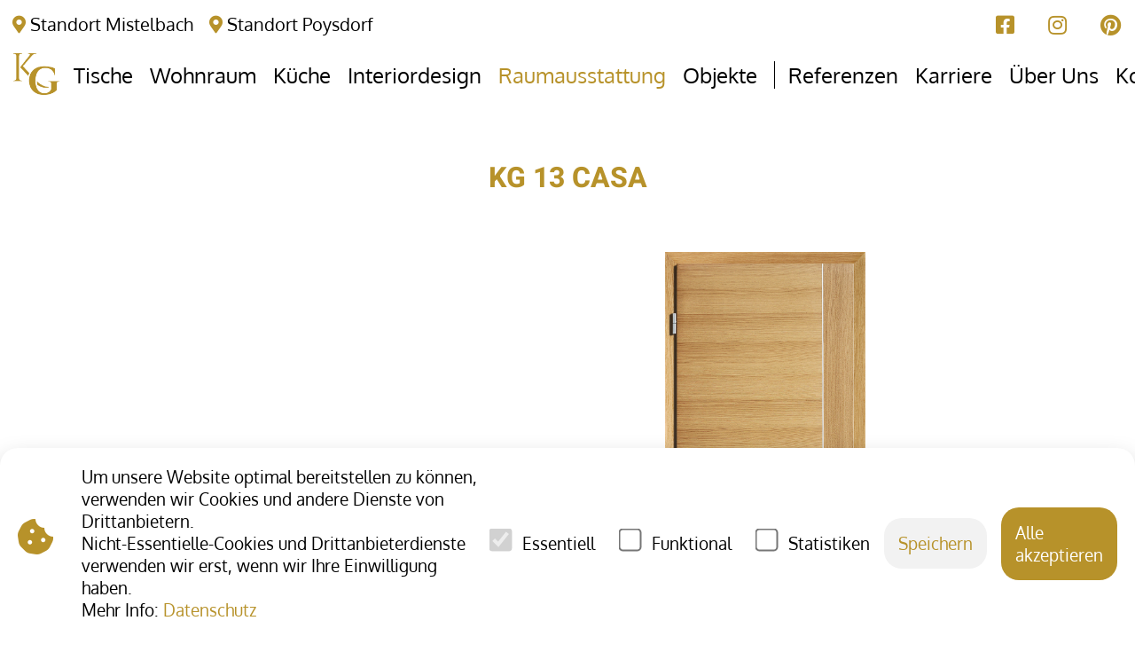

--- FILE ---
content_type: text/html; charset=utf-8
request_url: https://keitel-gloss.at/interior/raumausstattung/innentueren/produkte/kg-13-casa-78/
body_size: 5855
content:


<!DOCTYPE html>
<html lang="de">
<head>
    <meta charset="UTF-8">
    <meta name="viewport" content="width=device-width, initial-scale=1.0, maximum-scale=1.0">
    <title>Keitel-Gloss | KG 13 Casa</title>
    <script src="/static/js/diashow.66eba07597a6.js"></script>
    <script src="/static/cookies/js/cookie_banner.165d223da9fb.js"></script>
    <script src="/static/js/jquery-3.4.1.min.220afd743d9e.js"></script>
    <script>
        googleAnalyticsIsActive = false
    </script>
    
    
    <script src="/static/js/frame.da77c46be03c.js"></script>
    <script src="/static/tabbed_segment/js/tabbed_segment.90241e02521f.js"></script>


    <script src="/static/js/product.bb5cdbaedb24.js"></script>
    <script>
        currentImage = '/media/products/KG_13_Casa_15L.jpg';
        
    </script>

    <link href="/static/css/all.f0ddf744f744.css" rel="stylesheet">
    <link href="/static/css/base.88e3a6df74ad.css" rel="stylesheet">
    <link href="/static/css/diashow.00f0168ab515.css" rel="stylesheet">
    <link href="/static/cookies/css/cookie_banner.583f48cad639.css" rel="stylesheet">
    <link href="/static/fonts/fonts.440066d7b9c0.css" rel="stylesheet">
    
    
    <link href="/static/css/frame.984957a84b34.css" rel="stylesheet">
    <link href="/static/tabbed_segment/css/tabbed_segment.2553410ef8d6.css" rel="stylesheet">
    <link href="/static/card_segment/css/card_segment.1ad78159179a.css" rel="stylesheet">
    

    <link href="/static/css/product.6caaf1867201.css" rel="stylesheet">
    <link href="/static/css/variants.cf871acd169a.css" rel="stylesheet">
    <link href="/static/css/gallery.fedb23b2f155.css" rel="stylesheet">
    <link href="/static/css/diashow.00f0168ab515.css" rel="stylesheet">
    <link href="/static/sites/css/product_alt.6d8f6bb5fff9.css" rel="stylesheet">

</head>
<body 
    onload="frameInit()"
>

    <header>
        <div class="desktop_header">
            <div class="pre_header">
                <div class="locations">
                    
                        <a href="/interior/kontakt/#mistelbach" class="location">
                            <i class="fas fa-map-marker-alt"></i>
                            <div class="location_text">Standort Mistelbach</div>
                        </a>
                    
                        <a href="/interior/kontakt/#poysdorf" class="location">
                            <i class="fas fa-map-marker-alt"></i>
                            <div class="location_text">Standort Poysdorf</div>
                        </a>
                    
                </div>
                <div class="filler"></div>
                <div class="social_links">
                    
                        <a href="https://de-de.facebook.com/pages/category/Shopping---Retail/Keitel-Gloss-158822180978511/" class="social_link">
                            <i class="fab fa-facebook-square"></i>
                        </a>
                    
                        <a href="https://www.instagram.com/keitelgloss/" class="social_link">
                            <i class="fab fa-instagram"></i>
                        </a>
                    
                        <a href="https://www.pinterest.at/KeitelGloss/" class="social_link">
                            <i class="fab fa-pinterest"></i>
                        </a>
                    
                </div>
            </div>
            <nav class="navigation">
                <div class="navigation_container">
                    <a href="/" class="logo_wrapper">
                        <img alt="Keitel-Gloss Logo" src="/static/logo/kg.063ef618e698.png" class="logo">
                    </a>
                    <div class="filler"></div>
                    <div class="navigation_items">
                        
                            <div class="navigation_item_wrapper">
                                
                                <a class="navigation_item "
                                   href="/interior/tische/">
                                    <span>Tische</span>
                                    
                                        <span class="dropdown_arrow"></span>
                                    
                                </a>
                                
                                    <div class="dropdown" id="dropdown_12">
                                        <div class="dropdown_info_wrapper">
                                            <h1 class="dropdown_heading">Tische</h1>
                                            <p class="dropdown_description">Eine unikate Anfertigung oder ein gewachsenes Stück Natur</p>
                                            <a class="dropdown_link box_link" href="/interior/tische/">Zur
                                                Übersicht</a>
                                        </div>
                                        <div class="space"></div>
                                        
                                            
                                            <a href="/interior/tische/stamm-tische/"
                                               class="sub_category_item_wrapper">
                                                <div class="sub_category_item"
                                                     style="background-image: radial-gradient(transparent, rgba(0, 0, 0, .5)), url('/media/categorys/Stamm_-_Tisch_Men%C3%BCfoto_Kopie.jpg')">
                                                    <span class="sub_category_item_text">Stamm-Tische</span>
                                                </div>
                                            </a>
                                        
                                            
                                            <a href="/interior/tische/individual-tische/"
                                               class="sub_category_item_wrapper">
                                                <div class="sub_category_item"
                                                     style="background-image: radial-gradient(transparent, rgba(0, 0, 0, .5)), url('/media/categorys/Individual_Tische.jpg')">
                                                    <span class="sub_category_item_text">Individual Tische</span>
                                                </div>
                                            </a>
                                        
                                    </div>
                                
                            </div>
                        
                            <div class="navigation_item_wrapper">
                                
                                <a class="navigation_item "
                                   href="/interior/wohnraum/">
                                    <span>Wohnraum</span>
                                    
                                        <span class="dropdown_arrow"></span>
                                    
                                </a>
                                
                                    <div class="dropdown" id="dropdown_11">
                                        <div class="dropdown_info_wrapper">
                                            <h1 class="dropdown_heading">Wohnraum</h1>
                                            <p class="dropdown_description">Individuell nach Maß designt</p>
                                            <a class="dropdown_link box_link" href="/interior/wohnraum/">Zur
                                                Übersicht</a>
                                        </div>
                                        <div class="space"></div>
                                        
                                            
                                            <a href="/interior/wohnraum/vorzimmer-und-garderoben/"
                                               class="sub_category_item_wrapper">
                                                <div class="sub_category_item"
                                                     style="background-image: radial-gradient(transparent, rgba(0, 0, 0, .5)), url('/media/categorys/Garderobe_Foto_1.jpg')">
                                                    <span class="sub_category_item_text">Vorzimmer &amp; Garderoben</span>
                                                </div>
                                            </a>
                                        
                                            
                                            <a href="/interior/wohnraum/schlafzimmer/"
                                               class="sub_category_item_wrapper">
                                                <div class="sub_category_item"
                                                     style="background-image: radial-gradient(transparent, rgba(0, 0, 0, .5)), url('/media/categorys/Schlafzimmer_erstes_Foto.jpg')">
                                                    <span class="sub_category_item_text">Schlafzimmer</span>
                                                </div>
                                            </a>
                                        
                                            
                                            <a href="/interior/wohnraum/wohnzimmer/"
                                               class="sub_category_item_wrapper">
                                                <div class="sub_category_item"
                                                     style="background-image: radial-gradient(transparent, rgba(0, 0, 0, .5)), url('/media/categorys/Wohnzimmer_erstes_Foto.jpg')">
                                                    <span class="sub_category_item_text">Wohnzimmer</span>
                                                </div>
                                            </a>
                                        
                                            
                                            <a href="/interior/wohnraum/esszimmer/"
                                               class="sub_category_item_wrapper">
                                                <div class="sub_category_item"
                                                     style="background-image: radial-gradient(transparent, rgba(0, 0, 0, .5)), url('/media/categorys/Esszimmer_Men%C3%BCfoto.jpg')">
                                                    <span class="sub_category_item_text">Esszimmer</span>
                                                </div>
                                            </a>
                                        
                                    </div>
                                
                            </div>
                        
                            <div class="navigation_item_wrapper">
                                
                                <a class="navigation_item "
                                   href="/interior/kueche/">
                                    <span>Küche</span>
                                    
                                        <span class="dropdown_arrow"></span>
                                    
                                </a>
                                
                                    <div class="dropdown" id="dropdown_8">
                                        <div class="dropdown_info_wrapper">
                                            <h1 class="dropdown_heading">Küche</h1>
                                            <p class="dropdown_description">Wo sich Genuss und Geschmack treffen</p>
                                            <a class="dropdown_link box_link" href="/interior/kueche/">Zur
                                                Übersicht</a>
                                        </div>
                                        <div class="space"></div>
                                        
                                            
                                            <a href="/interior/kueche/kueche/"
                                               class="sub_category_item_wrapper">
                                                <div class="sub_category_item"
                                                     style="background-image: radial-gradient(transparent, rgba(0, 0, 0, .5)), url('/media/categorys/KG_K%C3%BCche_1.jpeg')">
                                                    <span class="sub_category_item_text">Küche</span>
                                                </div>
                                            </a>
                                        
                                            
                                            <a href="/interior/kueche/3d-planung/"
                                               class="sub_category_item_wrapper">
                                                <div class="sub_category_item"
                                                     style="background-image: radial-gradient(transparent, rgba(0, 0, 0, .5)), url('/media/categorys/3d_planung.jpeg')">
                                                    <span class="sub_category_item_text">3D Planung</span>
                                                </div>
                                            </a>
                                        
                                            
                                            <a href="/interior/kueche/kuechentechnik/"
                                               class="sub_category_item_wrapper">
                                                <div class="sub_category_item"
                                                     style="background-image: radial-gradient(transparent, rgba(0, 0, 0, .5)), url('/media/categorys/K%C3%BCchentechnik_Hauptbild.jpg')">
                                                    <span class="sub_category_item_text">Küchentechnik</span>
                                                </div>
                                            </a>
                                        
                                    </div>
                                
                            </div>
                        
                            <div class="navigation_item_wrapper">
                                
                                <a class="navigation_item "
                                   href="/interior/interiordesign/">
                                    <span>Interiordesign</span>
                                    
                                        <span class="dropdown_arrow"></span>
                                    
                                </a>
                                
                                    <div class="dropdown" id="dropdown_6">
                                        <div class="dropdown_info_wrapper">
                                            <h1 class="dropdown_heading">Interiordesign</h1>
                                            <p class="dropdown_description">Wenn die Natur mit dem Raum verschmilzt.</p>
                                            <a class="dropdown_link box_link" href="/interior/interiordesign/">Zur
                                                Übersicht</a>
                                        </div>
                                        <div class="space"></div>
                                        
                                            
                                            <a href="/interior/interiordesign/wandverkleidungen/"
                                               class="sub_category_item_wrapper">
                                                <div class="sub_category_item"
                                                     style="background-image: radial-gradient(transparent, rgba(0, 0, 0, .5)), url('/media/categorys/wandverkleidungen_Rc9Ybzi.jpg')">
                                                    <span class="sub_category_item_text">Wandverkleidungen</span>
                                                </div>
                                            </a>
                                        
                                            
                                            <a href="/interior/interiordesign/moos/"
                                               class="sub_category_item_wrapper">
                                                <div class="sub_category_item"
                                                     style="background-image: radial-gradient(transparent, rgba(0, 0, 0, .5)), url('/media/categorys/KG_Moos.jpg')">
                                                    <span class="sub_category_item_text">Moos</span>
                                                </div>
                                            </a>
                                        
                                            
                                            <a href="/interior/interiordesign/baumrinde/"
                                               class="sub_category_item_wrapper">
                                                <div class="sub_category_item"
                                                     style="background-image: radial-gradient(transparent, rgba(0, 0, 0, .5)), url('/media/categorys/Baumrinde.jpg')">
                                                    <span class="sub_category_item_text">Baumrinde</span>
                                                </div>
                                            </a>
                                        
                                            
                                            <a href="/interior/interiordesign/leder/"
                                               class="sub_category_item_wrapper">
                                                <div class="sub_category_item"
                                                     style="background-image: radial-gradient(transparent, rgba(0, 0, 0, .5)), url('/media/categorys/KG_M%C3%B6belverkleidung.jpg')">
                                                    <span class="sub_category_item_text">Leder</span>
                                                </div>
                                            </a>
                                        
                                    </div>
                                
                            </div>
                        
                            <div class="navigation_item_wrapper">
                                
                                <a class="navigation_item active"
                                   href="/interior/raumausstattung/">
                                    <span>Raumausstattung</span>
                                    
                                        <span class="dropdown_arrow"></span>
                                    
                                </a>
                                
                                    <div class="dropdown" id="dropdown_5">
                                        <div class="dropdown_info_wrapper">
                                            <h1 class="dropdown_heading">Raumausstattung</h1>
                                            <p class="dropdown_description">Der Boden verleiht jedem Wohnraum sein einzigartiges Ambiente.</p>
                                            <a class="dropdown_link box_link" href="/interior/raumausstattung/">Zur
                                                Übersicht</a>
                                        </div>
                                        <div class="space"></div>
                                        
                                            
                                            <a href="/interior/raumausstattung/boden/"
                                               class="sub_category_item_wrapper">
                                                <div class="sub_category_item"
                                                     style="background-image: radial-gradient(transparent, rgba(0, 0, 0, .5)), url('/media/categorys/boden.jpg')">
                                                    <span class="sub_category_item_text">Boden</span>
                                                </div>
                                            </a>
                                        
                                            
                                            <a href="/interior/raumausstattung/stiegen/"
                                               class="sub_category_item_wrapper">
                                                <div class="sub_category_item"
                                                     style="background-image: radial-gradient(transparent, rgba(0, 0, 0, .5)), url('/media/categorys/AM_Stiege_und_Boden.jpg')">
                                                    <span class="sub_category_item_text">Stiege</span>
                                                </div>
                                            </a>
                                        
                                            
                                            <a href="/interior/raumausstattung/innentueren/"
                                               class="sub_category_item_wrapper">
                                                <div class="sub_category_item"
                                                     style="background-image: radial-gradient(transparent, rgba(0, 0, 0, .5)), url('/media/categorys/Innent%C3%BCren_KG.jpg')">
                                                    <span class="sub_category_item_text">Innentüren</span>
                                                </div>
                                            </a>
                                        
                                    </div>
                                
                            </div>
                        
                            <div class="navigation_item_wrapper">
                                
                                <a class="navigation_item "
                                   href="/interior/objekte/">
                                    <span>Objekte</span>
                                    
                                        <span class="dropdown_arrow"></span>
                                    
                                </a>
                                
                                    <div class="dropdown" id="dropdown_9">
                                        <div class="dropdown_info_wrapper">
                                            <h1 class="dropdown_heading">Objekte</h1>
                                            <p class="dropdown_description">Maßangefertigt für Ihre Räume</p>
                                            <a class="dropdown_link box_link" href="/interior/objekte/">Zur
                                                Übersicht</a>
                                        </div>
                                        <div class="space"></div>
                                        
                                            
                                            <a href="/interior/objekte/schuleinrichtung/"
                                               class="sub_category_item_wrapper">
                                                <div class="sub_category_item"
                                                     style="background-image: radial-gradient(transparent, rgba(0, 0, 0, .5)), url('/media/categorys/Schule.jpeg')">
                                                    <span class="sub_category_item_text">Schul​einrichtung</span>
                                                </div>
                                            </a>
                                        
                                            
                                            <a href="/interior/objekte/hotelerie-und-gastronomie/"
                                               class="sub_category_item_wrapper">
                                                <div class="sub_category_item"
                                                     style="background-image: radial-gradient(transparent, rgba(0, 0, 0, .5)), url('/media/categorys/KG_Hotelerie__Gastronomie_Titelbild.jpg')">
                                                    <span class="sub_category_item_text">Hotelerie &amp; Gastronomie</span>
                                                </div>
                                            </a>
                                        
                                            
                                            <a href="/interior/objekte/buero-und-verkaufsraeume/"
                                               class="sub_category_item_wrapper">
                                                <div class="sub_category_item"
                                                     style="background-image: radial-gradient(transparent, rgba(0, 0, 0, .5)), url('/media/categorys/KG_B%C3%BCro_und_Verkaufsr%C3%A4ume_Titelbild.jpg')">
                                                    <span class="sub_category_item_text">Büro &amp; Verkaufsräume</span>
                                                </div>
                                            </a>
                                        
                                    </div>
                                
                            </div>
                        
                        <span class="seperator"></span>
                        <div class="navigation_item_wrapper">
                            
                            <a href="/interior/referenzen/"
                               class="navigation_item ">Referenzen</a>
                        </div>
                        <div class="navigation_item_wrapper">
                            
                            <a href="/interior/karriere/"
                               class="navigation_item ">Karriere</a>
                        </div>
                        <div class="navigation_item_wrapper">
                            
                            <a href="/interior/ueber-uns/"
                               class="navigation_item ">Über Uns</a>
                        </div>
                        <div class="navigation_item_wrapper">
                            
                            <a href="/interior/kontakt/"
                               class="navigation_item ">Kontakt</a>
                        </div>
                    </div>
                </div>
            </nav>
        </div>
        <div class="mobile_header">
            <div class="mobile_header_fixed">
                <div class="mobile_header_menu_icon" onclick="openMenu()">
                    <div class="line1"></div>
                    <div class="line2"></div>
                    <div class="line3"></div>
                </div>
                <div class="mobile_header_logo_wrapper">
                    <img src="/static/logo/kg.063ef618e698.png" class="mobile_header_logo">
                </div>
            </div>
            <div class="mobile_header_menu">
                <div class="mobile_header_navigation">
                    
                    
                    <div class="mobile_header_navigation_item_wrapper">
    <a href="/interior/" class="mobile_header_navigation_item">
        <div class="mobile_header_navigation_item_name">
            
                <i class="fas fa-couch mobile_header_icon top_icon"></i>
            
            <span>Interior</span>
        </div>
    </a>
</div>
                    
                    <div class="mobile_header_navigation_item_wrapper">
    <a href="/bauelemente/" class="mobile_header_navigation_item">
        <div class="mobile_header_navigation_item_name">
            
                <i class="fas fa-door-open mobile_header_icon top_icon"></i>
            
            <span>Bauelemente</span>
        </div>
    </a>
</div>
                    
                        <div class="mobile_header_navigation_item_wrapper">
                            <div class="mobile_header_navigation_item">
                                <a href="/interior/tische/"
                                   class="mobile_header_navigation_item_name"
                                   onclick="">Tische</a>
                                
                                    <div class="mobile_header_dropdown_icon" onclick="toggleDropdown(this)">+</div>
                                
                            </div>
                            
                                <div class="mobile_header_dropdown">
                                    
                                        <a href="/interior/tische/stamm-tische/"
                                           class="mobile_header_dropdown_item"><i
                                                class="fas fa-chevron-right mobile_header_category_icon"></i><span>Stamm-Tische</span></a>
                                    
                                        <a href="/interior/tische/individual-tische/"
                                           class="mobile_header_dropdown_item"><i
                                                class="fas fa-chevron-right mobile_header_category_icon"></i><span>Individual Tische</span></a>
                                    
                                </div>
                            
                        </div>
                    
                        <div class="mobile_header_navigation_item_wrapper">
                            <div class="mobile_header_navigation_item">
                                <a href="/interior/wohnraum/"
                                   class="mobile_header_navigation_item_name"
                                   onclick="">Wohnraum</a>
                                
                                    <div class="mobile_header_dropdown_icon" onclick="toggleDropdown(this)">+</div>
                                
                            </div>
                            
                                <div class="mobile_header_dropdown">
                                    
                                        <a href="/interior/wohnraum/vorzimmer-und-garderoben/"
                                           class="mobile_header_dropdown_item"><i
                                                class="fas fa-chevron-right mobile_header_category_icon"></i><span>Vorzimmer &amp; Garderoben</span></a>
                                    
                                        <a href="/interior/wohnraum/schlafzimmer/"
                                           class="mobile_header_dropdown_item"><i
                                                class="fas fa-chevron-right mobile_header_category_icon"></i><span>Schlafzimmer</span></a>
                                    
                                        <a href="/interior/wohnraum/wohnzimmer/"
                                           class="mobile_header_dropdown_item"><i
                                                class="fas fa-chevron-right mobile_header_category_icon"></i><span>Wohnzimmer</span></a>
                                    
                                        <a href="/interior/wohnraum/esszimmer/"
                                           class="mobile_header_dropdown_item"><i
                                                class="fas fa-chevron-right mobile_header_category_icon"></i><span>Esszimmer</span></a>
                                    
                                </div>
                            
                        </div>
                    
                        <div class="mobile_header_navigation_item_wrapper">
                            <div class="mobile_header_navigation_item">
                                <a href="/interior/kueche/"
                                   class="mobile_header_navigation_item_name"
                                   onclick="">Küche</a>
                                
                                    <div class="mobile_header_dropdown_icon" onclick="toggleDropdown(this)">+</div>
                                
                            </div>
                            
                                <div class="mobile_header_dropdown">
                                    
                                        <a href="/interior/kueche/kueche/"
                                           class="mobile_header_dropdown_item"><i
                                                class="fas fa-chevron-right mobile_header_category_icon"></i><span>Küche</span></a>
                                    
                                        <a href="/interior/kueche/3d-planung/"
                                           class="mobile_header_dropdown_item"><i
                                                class="fas fa-chevron-right mobile_header_category_icon"></i><span>3D Planung</span></a>
                                    
                                        <a href="/interior/kueche/kuechentechnik/"
                                           class="mobile_header_dropdown_item"><i
                                                class="fas fa-chevron-right mobile_header_category_icon"></i><span>Küchentechnik</span></a>
                                    
                                </div>
                            
                        </div>
                    
                        <div class="mobile_header_navigation_item_wrapper">
                            <div class="mobile_header_navigation_item">
                                <a href="/interior/interiordesign/"
                                   class="mobile_header_navigation_item_name"
                                   onclick="">Interiordesign</a>
                                
                                    <div class="mobile_header_dropdown_icon" onclick="toggleDropdown(this)">+</div>
                                
                            </div>
                            
                                <div class="mobile_header_dropdown">
                                    
                                        <a href="/interior/interiordesign/wandverkleidungen/"
                                           class="mobile_header_dropdown_item"><i
                                                class="fas fa-chevron-right mobile_header_category_icon"></i><span>Wandverkleidungen</span></a>
                                    
                                        <a href="/interior/interiordesign/moos/"
                                           class="mobile_header_dropdown_item"><i
                                                class="fas fa-chevron-right mobile_header_category_icon"></i><span>Moos</span></a>
                                    
                                        <a href="/interior/interiordesign/baumrinde/"
                                           class="mobile_header_dropdown_item"><i
                                                class="fas fa-chevron-right mobile_header_category_icon"></i><span>Baumrinde</span></a>
                                    
                                        <a href="/interior/interiordesign/leder/"
                                           class="mobile_header_dropdown_item"><i
                                                class="fas fa-chevron-right mobile_header_category_icon"></i><span>Leder</span></a>
                                    
                                </div>
                            
                        </div>
                    
                        <div class="mobile_header_navigation_item_wrapper">
                            <div class="mobile_header_navigation_item">
                                <a href="/interior/raumausstattung/"
                                   class="mobile_header_navigation_item_name"
                                   onclick="">Raumausstattung</a>
                                
                                    <div class="mobile_header_dropdown_icon" onclick="toggleDropdown(this)">+</div>
                                
                            </div>
                            
                                <div class="mobile_header_dropdown">
                                    
                                        <a href="/interior/raumausstattung/boden/"
                                           class="mobile_header_dropdown_item"><i
                                                class="fas fa-chevron-right mobile_header_category_icon"></i><span>Boden</span></a>
                                    
                                        <a href="/interior/raumausstattung/stiegen/"
                                           class="mobile_header_dropdown_item"><i
                                                class="fas fa-chevron-right mobile_header_category_icon"></i><span>Stiege</span></a>
                                    
                                        <a href="/interior/raumausstattung/innentueren/"
                                           class="mobile_header_dropdown_item"><i
                                                class="fas fa-chevron-right mobile_header_category_icon"></i><span>Innentüren</span></a>
                                    
                                </div>
                            
                        </div>
                    
                        <div class="mobile_header_navigation_item_wrapper">
                            <div class="mobile_header_navigation_item">
                                <a href="/interior/objekte/"
                                   class="mobile_header_navigation_item_name"
                                   onclick="">Objekte</a>
                                
                                    <div class="mobile_header_dropdown_icon" onclick="toggleDropdown(this)">+</div>
                                
                            </div>
                            
                                <div class="mobile_header_dropdown">
                                    
                                        <a href="/interior/objekte/schuleinrichtung/"
                                           class="mobile_header_dropdown_item"><i
                                                class="fas fa-chevron-right mobile_header_category_icon"></i><span>Schul​einrichtung</span></a>
                                    
                                        <a href="/interior/objekte/hotelerie-und-gastronomie/"
                                           class="mobile_header_dropdown_item"><i
                                                class="fas fa-chevron-right mobile_header_category_icon"></i><span>Hotelerie &amp; Gastronomie</span></a>
                                    
                                        <a href="/interior/objekte/buero-und-verkaufsraeume/"
                                           class="mobile_header_dropdown_item"><i
                                                class="fas fa-chevron-right mobile_header_category_icon"></i><span>Büro &amp; Verkaufsräume</span></a>
                                    
                                </div>
                            
                        </div>
                    
                    <div class="mobile_header_navigation_item_wrapper">
                        <div class="mobile_header_navigation_item">
                            <a href="/interior/referenzen/"
                               class="mobile_header_navigation_item_name">Referenzen</a>
                        </div>
                    </div>
                    <div class="mobile_header_navigation_item_wrapper">
                        <div class="mobile_header_navigation_item">
                            <a href="/interior/karriere/"
                               class="mobile_header_navigation_item_name">Karriere</a>
                        </div>
                    </div>
                    <div class="mobile_header_navigation_item_wrapper">
                        <div class="mobile_header_navigation_item">
                            <a href="/interior/ueber-uns/"
                               class="mobile_header_navigation_item_name">Über Uns</a>
                        </div>
                    </div>
                    <div class="mobile_header_navigation_item_wrapper">
                        <div class="mobile_header_navigation_item">
                            <a href="/interior/kontakt/"
                               class="mobile_header_navigation_item_name">Kontakt</a>
                        </div>
                    </div>
                </div>
                <div class="mobile_header_menu_footer">
                    
                        <div class="mobile_header_navigation_item_wrapper">
                            <a href="/interior/kontakt/#mistelbach"
                               class="mobile_header_navigation_item">
                                <div class="mobile_header_navigation_item_name">
                                    <i class="fas fa-map-marker-alt mobile_header_icon"></i>
                                    <span>Standort Mistelbach</span>
                                </div>
                            </a>
                        </div>
                    
                        <div class="mobile_header_navigation_item_wrapper">
                            <a href="/interior/kontakt/#poysdorf"
                               class="mobile_header_navigation_item">
                                <div class="mobile_header_navigation_item_name">
                                    <i class="fas fa-map-marker-alt mobile_header_icon"></i>
                                    <span>Standort Poysdorf</span>
                                </div>
                            </a>
                        </div>
                    
                    <div class="mobile_header_navigation_item_wrapper">
                        <div class="mobile_header_location_container">
                            
                                <a href="https://de-de.facebook.com/pages/category/Shopping---Retail/Keitel-Gloss-158822180978511/" class="mobile_header_location mobile_header_icon">
                                    <i class="fab fa-facebook-square"></i>
                                </a>
                            
                                <a href="https://www.instagram.com/keitelgloss/" class="mobile_header_location mobile_header_icon">
                                    <i class="fab fa-instagram"></i>
                                </a>
                            
                                <a href="https://www.pinterest.at/KeitelGloss/" class="mobile_header_location mobile_header_icon">
                                    <i class="fab fa-pinterest"></i>
                                </a>
                            
                        </div>
                    </div>
                </div>
            </div>
        </div>
    </header>
    <div id="main_container">
        
    

<div class="product_header">
    <h1 class="product_name">KG 13 Casa</h1>
    
</div>
<section class="product">
    <div class="product_text">
        
        
    </div>
    <div class="product_image_wrapper">
        <div class="product_image" style="background-image: url('/media/products/KG_13_Casa_15L.jpg'); background-size: contain">
            
        </div>
        <script>
            let imgs = []
            
            diashows.push(new Diashow($('.product_image').last(), '/media/products/KG_13_Casa_15L.jpg', imgs, false, true));
        </script>
    </div>
</section>


    
        

    
    <section class="section">
        <a href="/interior/raumausstattung/innentueren/#section_14"
           class="box_link">Übersicht - Modelle</a>
    </section>

        <section class="contact">
            <h1 class="contact_heading">Kontaktieren Sie uns!</h1>
            <h2 class="contact_subheading">Wir sind gerne für Sie da!</h2>
            <a href="/interior/kontakt/" class="contact_link box_link">Jetzt kontaktieren!</a>
        </section>
        <section class="other_category">
            <div class="other_category_image_wrapper">
                <img class="other_category_image" src="/media/sites/Haus_1.jpg">
            </div>
            <div class="other_category_text">
                <h1 class="other_category_heading">Sehen Sie sich auch
                    unsere Bauelemente an!</h1>
                <a href="/bauelemente/" class="other_category_link box_link">mehr erfahren</a>
            </div>
        </section>
    </div>
    <footer class="footer">
        <div class="site_info_footer_wrapper">
            <div class="site_info_footer">
                <div class="navigation_footer">
                    <a href="/interior/">
                        <h1 class="footer_heading">Interior</h1>
                    </a>
                    
                        <a href="/interior/tische/"
                           class="footer_link">Tische</a>
                    
                        <a href="/interior/wohnraum/"
                           class="footer_link">Wohnraum</a>
                    
                        <a href="/interior/kueche/"
                           class="footer_link">Küche</a>
                    
                        <a href="/interior/interiordesign/"
                           class="footer_link">Interiordesign</a>
                    
                        <a href="/interior/raumausstattung/"
                           class="footer_link">Raumausstattung</a>
                    
                        <a href="/interior/objekte/"
                           class="footer_link">Objekte</a>
                    
                </div>
                <div class="location_footer">
                    <h1 class="footer_heading">Standorte</h1>
                    
                        <a href="/interior/kontakt/#mistelbach" class="footer_link">Mistelbach</a>
                    
                        <a href="/interior/kontakt/#poysdorf" class="footer_link">Poysdorf</a>
                    
                </div>
            </div>
        </div>
        <div class="general_footer">
            <span class="copyright">© Keitel-Gloss GmbH</span>
            <div class="space"></div>
            <a class="info_link" href="/interior/namensnennung/">Namensnennung</a>
            <a class="info_link" href="/interior/impressum/">Impressum</a>
            <a class="info_link" href="/interior/datenschutz/">Datenschutz</a>
        </div>
    </footer>

<div class="cookie-banner">
    <i class="fas fa-cookie-bite cookie-banner__icon"></i>
    <div class="cookie-banner__text">
        Um unsere Website optimal bereitstellen zu können, verwenden wir Cookies und andere Dienste von Drittanbietern.<br>
        Nicht-Essentielle-Cookies und Drittanbieterdienste verwenden wir erst, wenn wir Ihre Einwilligung haben.<br>
        Mehr Info: <a class="cookie-banner__privacy-policy" href="/interior/datenschutz/">Datenschutz</a>
    </div>
    <div class="cookie-banner__space"></div>
    <div class="cookie-banner__checkbox">
        <input type="checkbox" name="essential-cookies" id="essential-cookies" checked disabled><label for="essential-cookies">Essentiell</label>
    </div>
    <div class="cookie-banner__checkbox">
        <input type="checkbox" name="functional-cookies" id="functional-cookies"><label for="functional-cookies">Funktional</label>
    </div>
    <div class="cookie-banner__checkbox">
        <input type="checkbox" name="analytical-cookies" id="analytical-cookies"><label for="analytical-cookies">Statistiken</label>
    </div>
    <a href="javascript:void(0)" class="cookie-banner__reject" onclick="saveCookiePreference()">Speichern</a>
    <a href="javascript:void(0)" class="cookie-banner__accept" onclick="acceptAllCookies()">Alle akzeptieren</a>
</div>
</body>
</html>

--- FILE ---
content_type: text/css
request_url: https://keitel-gloss.at/static/css/base.88e3a6df74ad.css
body_size: 819
content:
.bold {
    font-weight: bold;
}

.cookie-notice {
    display: flex;
    flex-direction: column;
    justify-content: center;
    align-items: center;
    height: 100%;
    text-align: center;
    padding: 2rem;
    box-sizing: border-box;
}

.cookie-notice__icon {
    font-size: 2rem;
    color: #B7922A;
    margin-bottom: 1rem;
}

.cookie-notice__allow {
    margin: 0 auto;
    color: white;
    background-color: #B7922A;
    padding: 1rem;
    border-radius: 20px;
}

.cookie-notice__privacy-policy {
    color: #B7922A;
}

.cookie-notice__text {
    color: white;
    font-size: 1.4rem;
    margin-bottom: 1rem;
}

.iframe-preview {
    width: 100%;
    border: 0;
    background-size: cover;
    background-position: center;
    padding: 80px 0;
}

a, a:link, a:hover, a:visited {
    text-decoration: none;
}

--- FILE ---
content_type: text/css
request_url: https://keitel-gloss.at/static/css/diashow.00f0168ab515.css
body_size: 1022
content:
.pop_up_diashow {
    position: fixed;
    display: flex;
    flex-direction: column;
    background-color: rgba(0, 0, 0, 0.85);
    width: 100%;
    height: 100%;
    z-index: 101;
}

.pop_up_diashow_image_wrapper {
    padding: 20px;
    width: 100%;
    flex: 1;
    box-sizing: border-box;
}

.pop_up_diashow_image {
    position: relative;
    width: 100%;
    height: 100%;
    background-position: center;
    background-size: contain;
    background-repeat: no-repeat;
}

.close_button {
    color: white;
    font-size: 24px;
    padding: 20px;
    text-align: right;
}

.close_button:hover {
    cursor: pointer;
}

.control_previous, .control_next {
    font-size: 32px;
    color: white;
    position: absolute;
    top: 50%;
    transform: translateY(-50%);
    padding: 10px;
    pointer-events: all;
}

.control_previous.dark, .control_next.dark {
    color: black;
}

.control_previous:hover, .control_next:hover {
    cursor: pointer;
}

.control_previous {
    left: 0;
}

.control_next {
    right: 0;
}

--- FILE ---
content_type: text/css
request_url: https://keitel-gloss.at/static/cookies/css/cookie_banner.583f48cad639.css
body_size: 1551
content:
.cookie-banner {
    display: none;
    flex-direction: column;
    position: fixed;
    bottom: 0;
    left: 0;
    width: 100%;
    padding: 20px;
    background-color: white;
    box-sizing: border-box;
    justify-content: center;
    align-items: center;
    box-shadow: 0 14px 28px rgba(0, 0, 0, .25);
    border-radius: 20px 20px 0 0;
}

.cookie-banner__icon {
    color: #B7922A;
    font-size: 2.5rem;
    margin-bottom: 1rem;
}

.cookie-banner__text {
    font-size: 1.2rem;
    text-align: center;
}

.cookie-banner__space {
    flex: 1;
}

.cookie-banner__accept {
    background-color: #B7922A;
    color: white;
}

.cookie-banner__reject {
    margin-top: 1rem;
    margin-bottom: 1rem;
    background-color: #f2f2f2;
    color: #B7922A;
}

.cookie-banner__accept, .cookie-banner__reject {
    font-size: 1.2rem;
    padding: 1rem;
    border-radius: 20px;
}

.cookie-banner__privacy-policy {
    color: #B7922A;
}

.cookie-banner__checkbox {
    font-size: 1.2rem;
    padding: 1rem;
    display: flex;
}

.cookie-banner__checkbox label {
    margin-left: 1rem;
}

.cookie-banner__checkbox input[type="checkbox"] {
    transform: scale(2);
    margin: .1rem;
    opacity: 1;
    position: static;
}

@media only screen and (min-width: 992px) {
    .cookie-banner {
        flex-direction: row;
    }

    .cookie-banner__text {
        text-align: left;
    }

    .cookie-banner__icon {
        margin-right: 2rem;
    }

    .cookie-banner__reject {
        margin-top: 0;
        margin-bottom: 0;
        margin-right: 1rem;
    }
}

--- FILE ---
content_type: text/css
request_url: https://keitel-gloss.at/static/fonts/fonts.440066d7b9c0.css
body_size: 3442
content:
/* heebo-hebrew-400-normal*/
@font-face {
    font-family: 'Heebo';
    font-style: normal;
    font-display: swap;
    font-weight: 400;
    src: url("./files/heebo-hebrew-400-normal.c7e6e68b615a.woff2") format('woff2'), url("./files/heebo-all-400-normal.67ae6f5b72bf.woff") format('woff');
    unicode-range: U+0590-05FF, U+20AA, U+25CC, U+FB1D-FB4F;
}

/* heebo-latin-400-normal*/
@font-face {
    font-family: 'Heebo';
    font-style: normal;
    font-display: swap;
    font-weight: 400;
    src: url("./files/heebo-latin-400-normal.101df1a317de.woff2") format('woff2'), url("./files/heebo-all-400-normal.67ae6f5b72bf.woff") format('woff');
    unicode-range: U+0000-00FF, U+0131, U+0152-0153, U+02BB-02BC, U+02C6, U+02DA, U+02DC, U+2000-206F, U+2074, U+20AC, U+2122, U+2191, U+2193, U+2212, U+2215, U+FEFF, U+FFFD;
}

/* heebo-hebrew-700-normal*/
@font-face {
    font-family: 'Heebo';
    font-style: normal;
    font-display: swap;
    font-weight: 700;
    src: url("./files/heebo-hebrew-700-normal.d9d9a6051970.woff2") format('woff2'), url("./files/heebo-all-700-normal.96d5b9adbe79.woff") format('woff');
    unicode-range: U+0590-05FF, U+20AA, U+25CC, U+FB1D-FB4F;
}

/* heebo-latin-700-normal*/
@font-face {
    font-family: 'Heebo';
    font-style: normal;
    font-display: swap;
    font-weight: 700;
    src: url("./files/heebo-latin-700-normal.6bedc8db4d8a.woff2") format('woff2'), url("./files/heebo-all-700-normal.96d5b9adbe79.woff") format('woff');
    unicode-range: U+0000-00FF, U+0131, U+0152-0153, U+02BB-02BC, U+02C6, U+02DA, U+02DC, U+2000-206F, U+2074, U+20AC, U+2122, U+2191, U+2193, U+2212, U+2215, U+FEFF, U+FFFD;
}

/* oxygen-latin-ext-400-normal*/
@font-face {
    font-family: 'Oxygen';
    font-style: normal;
    font-display: swap;
    font-weight: 400;
    src: url("./files/oxygen-latin-ext-400-normal.fbc2a66659b5.woff2") format('woff2'), url("./files/oxygen-all-400-normal.f028e94ce27e.woff") format('woff');
    unicode-range: U+0100-024F, U+0259, U+1E00-1EFF, U+2020, U+20A0-20AB, U+20AD-20CF, U+2113, U+2C60-2C7F, U+A720-A7FF;
}

/* oxygen-latin-400-normal*/
@font-face {
    font-family: 'Oxygen';
    font-style: normal;
    font-display: swap;
    font-weight: 400;
    src: url("./files/oxygen-latin-400-normal.4a07caa655d4.woff2") format('woff2'), url("./files/oxygen-all-400-normal.f028e94ce27e.woff") format('woff');
    unicode-range: U+0000-00FF, U+0131, U+0152-0153, U+02BB-02BC, U+02C6, U+02DA, U+02DC, U+2000-206F, U+2074, U+20AC, U+2122, U+2191, U+2193, U+2212, U+2215, U+FEFF, U+FFFD;
}

/* oxygen-latin-ext-700-normal*/
@font-face {
    font-family: 'Oxygen';
    font-style: normal;
    font-display: swap;
    font-weight: 700;
    src: url("./files/oxygen-latin-ext-700-normal.e41598a47944.woff2") format('woff2'), url("./files/oxygen-all-700-normal.63117af233b9.woff") format('woff');
    unicode-range: U+0100-024F, U+0259, U+1E00-1EFF, U+2020, U+20A0-20AB, U+20AD-20CF, U+2113, U+2C60-2C7F, U+A720-A7FF;
}

/* oxygen-latin-700-normal*/
@font-face {
    font-family: 'Oxygen';
    font-style: normal;
    font-display: swap;
    font-weight: 700;
    src: url("./files/oxygen-latin-700-normal.2847cae58398.woff2") format('woff2'), url("./files/oxygen-all-700-normal.63117af233b9.woff") format('woff');
    unicode-range: U+0000-00FF, U+0131, U+0152-0153, U+02BB-02BC, U+02C6, U+02DA, U+02DC, U+2000-206F, U+2074, U+20AC, U+2122, U+2191, U+2193, U+2212, U+2215, U+FEFF, U+FFFD;
}

--- FILE ---
content_type: text/css
request_url: https://keitel-gloss.at/static/css/frame.984957a84b34.css
body_size: 13487
content:
body {
    font-family: 'Oxygen', sans-serif;
    margin: 0;
    display: flex;
    flex-direction: column;
    min-height: 100vh;
    overflow-x: hidden;
}

.desktop_header {
    display: none;
    background-color: white;
}

.mobile_header {
    width: 100%;
    position: fixed;
    display: block;
}

.mobile_header_fixed {
    display: flex;
    justify-content: center;
    transition: .4s background-color;
    background-color: white;
}

.mobile_header_logo_wrapper {
    line-height: 0;
}

.mobile_header_logo {
    box-sizing: border-box;
    height: 56px;
    padding: 9px;
}

.mobile_header_menu_icon {
    position: fixed;
    z-index: 100;
    left: 0;
    top: 0;
    padding: 10px;
}

.mobile_header_menu {
    padding-top: 56px;
    box-sizing: border-box;
    display: flex;
    flex-direction: column;
    width: 75vw;
    height: 100vh;
    position: fixed;
    top: 0;
    left: -75vw;
    background-color: white;
    transition: .4s;
    box-shadow: 0 14px 28px rgba(0, 0, 0, .25);
}

.mobile_header_navigation {
    overflow-y: auto;
    flex: 1;
    display: flex;
    flex-direction: column;
}

.mobile_header_dropdown {
    display: none;
}

.mobile_header_dropdown.open {
    display: flex;
    flex-direction: column;
}

.mobile_header_dropdown_item, .mobile_header_dropdown_item:link, .mobile_header_dropdown_item:active, .mobile_header_dropdown_item:hover {
    color: #555555;
    font-size: 18px;
    border-bottom: 1px solid rgba(0, 0, 0, .25);
    padding: 10px 10px 10px 20px;
}

.mobile_header_category_icon {
    color: #B7922A;
    padding-right: 5px;
}

.mobile_header_menu.open {
    left: 0;
}

.mobile_header_navigation_item {
    display: flex;
    padding: 10px;
    border-bottom: 1px solid rgba(0, 0, 0, .25);
    color: #555555;
}

.mobile_header_navigation_item_wrapper:first-child .mobile_header_navigation_item {
    border-top: 1px solid rgba(0, 0, 0, .25);
}

.mobile_header_navigation_item_name {
    flex: 1;
    font-size: 18px;
    text-transform: uppercase;
    color: #555555;
}

.mobile_header_dropdown_icon {
    font-size: 18px;
    width: 25px;
    text-align: center;
}

.mobile_header_dropdown_icon:hover {
    cursor: pointer;
}

.mobile_header_icon {
    color: #B7922A;
    padding-right: 5px;
}

.top_icon {
    width: 28px;
    text-align: left;
}

.mobile_header_location_container {
    display: flex;
    flex-direction: row;
    justify-content: center;
    font-size: 24px;
}

.mobile_header_location {
    padding: 10px;
}

div[class^="line"] {
    transition: 0.4s;
    margin-top: 6px;
    margin-bottom: 6px;
    border-radius: 5px;
    width: 35px;
    height: 4px;
    background-color: #B7922A;
}

.mobile_header_menu_icon.open .line1 {
    transform: translateY(10px) rotateZ(-45deg);
}

.mobile_header_menu_icon.open .line2 {
    opacity: 0;
}

.mobile_header_menu_icon.open .line3 {
    transform: translateY(-10px) rotateZ(45deg);
}

.site_info_footer_wrapper {
    width: 100%;
    display: flex;
    justify-content: center;
    background-color: #666666;
}

.site_info_footer {
    display: flex;
    width: 100%;
    max-width: 992px;
    box-sizing: border-box;
    flex-direction: column;
    align-items: flex-start;
}

.general_footer {
    display: flex;
    width: 100%;
    max-width: 992px;
    box-sizing: border-box;
    flex-direction: column;
    align-items: center;
}

.space {
    flex: 1;
}

.copyright {
    font-size: 18px;
    padding: 10px;
}

.box_link {
    background-position: 100% 0;
    background-image: linear-gradient(to right, #333333 50%, transparent 50%);
    background-size: 200% 100%;
    background-repeat: no-repeat;
    transition: .6s;
    font-size: 14px;
    padding: 5px;
    border: 1px solid #333333;
    color: #333333;
    font-family: 'Heebo', sans-serif;
    text-transform: uppercase;
    margin-right: auto;
    display: inline-block;
    width: auto;
}

.box_link:hover {
    background-position: 0 0;
    color: white;
    cursor: pointer;
}

.dropdown_heading {
    color: #333333;
    margin: 0 0 20px;
    font-size: 22px;
    text-transform: uppercase;
    font-family: 'Heebo', sans-serif;
}

.dropdown_description {
    font-size: 16px;
    margin: 0 0 20px;
}

.dropdown {
    opacity: 0;
    align-items: center;
    box-sizing: border-box;
    padding: 30px 40px;
    pointer-events: none;
    position: fixed;
    width: 100%;
    left: 0;
    display: none;
    transition: .4s transform, .4s opacity, 0s .4s z-index;
    transform: translateY(50px);
    background-color: white;
    z-index: -1;
    margin-top: 15px;
}

.sub_category_item_wrapper {
    flex: 1;
    flex-grow: 0;
    flex-basis: 20%;
    margin: 5px;
    overflow: hidden;
}

.sub_category_item {
    position: relative;
    background-size: auto 100%;
    background-position: center center;
    height: 0;
    overflow: hidden;
    padding-top: calc(4 / 3 * 100%);
    text-align: left;
    vertical-align: baseline;
    transition: .5s background-size;
    font-family: 'Heebo', sans-serif;
}

.sub_category_item_text {
    position: absolute;
    bottom: 0;
    left: 0;
    font-size: 18px;
    color: white;
    padding: 5px 8px;
    font-family: 'Heebo', sans-serif;
    font-weight: bold;
}

.dropdown_info_wrapper {
    margin: 10px;
    flex: 1;
    flex-grow: 0;
    flex-basis: 20%;
    display: flex;
    flex-direction: column;
}

.dropdown_link, .dropdown_link:link, .dropdown_link:hover, .dropdown_link:active {
    display: inline-block;
    width: auto;
    font-size: 14px;
}

.navigation_item:link, .navigation_item, .navigation_item:visited {
    color: black;
    font-size: 16px;
    padding: 15px 0 15px 15px;
    font-weight: normal;
    transition: color .4s;
    position: relative;
}

.seperator {
    border-left: 1px solid black;
    margin-left: 15px;
    font-size: 24px;
}

.navigation_item:hover {
    cursor: pointer;
}

.sub_category_item:hover {
    background-size: auto 125%;
    cursor: pointer;
}

.navigation_item_wrapper {
    display: inline-block;
}

.navigation_items {
    white-space: nowrap;
    display: block;
    justify-content: flex-end;
    align-items: center;
    padding-right: 14px;
    overflow: auto hidden;
    padding-top: 15px;
}

.navigation_container {
    display: flex;
    width: 100%;
}

.pre_header {
    display: flex;
    align-items: center;
    font-weight: normal;
}

.location:hover * {
    color: #A78527;
}

.location {
    font-size: 20px;
    padding: 14px 0 14px 14px;
    display: inline-block;
}

.location i {
    color: #B7922A;
}

.overview_link {
    font-size: 22px;
}

.navigation {
    display: flex;
    justify-content: center;
    align-items: center;
}

.logo {
    position: relative;
    z-index: 101;
    width: 54px;
    padding-top: 5px;
    margin-left: 14px;
    box-sizing: border-box;
    padding-bottom: 5px;
}

.overview_link i {
    color: #B7922A;
}

.overview_text {
    display: inline-block;
    color: black;
}

.location_text {
    color: black;
    display: inline-block;
    transition: color .4s;
}

.social_links {
    text-align: right;
}

.social_link {
    font-size: 24px;
}

.filler {
    flex: 1;
}

.social_link i {
    color: #B7922A;
    margin-left: 16px;
    margin-right: 16px;
    transition: color .4s;
}

.social_link:hover i {
    color: #A78527;
}

#main_container {
    flex: 1;
    overflow-x: hidden;
    margin-top: 56px;
}

header {
    z-index: 100;
    width: 100%;
    margin-bottom: 10px;
    position: fixed;
}

.footer {
    background-color: #555555;
    color: white;
    display: flex;
    align-items: center;
    flex-direction: column;
}

.info_link {
    color: white;
    padding: 10px;
    font-size: 18px;
}

.other_category_text {
    text-align: center;
    flex: 1;
    display: flex;
    justify-content: center;
    align-items: center;
    flex-direction: column;
}

.other_category {
    display: flex;
    margin: 0;
    padding: 45px 20px 30px;
    flex-direction: column-reverse;
}

.other_category_link {
    padding: 5px;
    font-size: 14px;
    margin-right: 0;
    margin-bottom: 20px;
}

.other_category_image_wrapper {
    flex: 2;
    margin-left: 0;
    margin-right: 60px;
    width: 100%;
}

.other_category_image {
    width: 100%;
    height: 100%;
    object-fit: cover;
}

.other_category_heading {
    font-size: 28px;
    color: #B7922A;
    font-family: 'Heebo', sans-serif;
    font-weight: bold;
    line-height: 1;
    text-transform: uppercase;
    margin: 0 0 20px;
}

.other_category_description {
    font-size: 16px;
    margin: 10px 0 20px;
}

.contact {
    padding: 20px;
    background-image: radial-gradient(transparent, rgba(0, 0, 0, .5)), url("/static/content_images/contact.03701fbbc4b9.jpg");
    background-size: cover;
    background-position: center;
    filter: grayscale(.5);
    display: flex;
    justify-content: center;
    align-items: center;
    flex-direction: column;
    margin: 0;
}

.contact_heading {
    text-align: center;
    color: white;
    margin: 50px 0 0;
    text-transform: uppercase;
    font-family: 'Heebo', sans-serif;
    font-size: 32px;
    line-height: 1;
}

.contact_subheading {
    text-align: center;
    font-size: 24px;
    color: white;
    margin: 20px 0;
}

.contact_link {
    background-image: linear-gradient(to right, white 50%, transparent 50%);
    color: white;
    border-color: white;
    margin-right: 0;
    margin-bottom: 50px;
}

.contact_link:hover {
    color: #aaaaaa;
}

.navigation_item_wrapper:hover .navigation_item {
    color: #A78527;
}

.navigation_item.active {
    color: #B7922A !important;
}

.location:hover .location_text {
    color: #A78527;
}

.pages {
    margin-top: 10px;
    display: flex;
    justify-content: center;
}

.page_number {
    color: #333333;
    font-size: 16px;
    padding: 5px;
    margin: 5px;
}

.page_number.active {
    color: white;
    background-color: #333333;
}

.navigation_footer, .location_footer {
    padding-left: 10px;
    padding-right: 10px;
    margin-bottom: 30px;
    width: 100%;
    box-sizing: border-box;
}

.footer_heading:link, .footer_heading:visited, .footer_heading {
    color: white;
    text-transform: uppercase;
    font-family: 'Heebo', sans-serif;
    font-weight: bold;
    margin-top: 20px;
    margin-bottom: 0;
    font-size: 24px;
    text-align: center;
}

.footer_link:link, .footer_link:visited, .footer_link {
    color: white;
    font-family: 'Oxygen', sans-serif;
    margin-top: 10px;
    margin-bottom: 10px;
    display: block;
    font-size: 18px;
    text-align: center;
}

/* Desktop View */

@media only screen and (min-width: 768px) {
    .navigation_footer, .location_footer {
        width: auto;
    }

    .navigation_footer {
        padding-right: 60px;
    }

    .footer_heading:link, .footer_heading:visited, .footer_heading {
        text-align: left;
    }

    .footer_link:link, .footer_link:visited, .footer_link {
        text-align: left;
    }

    #main_container {
        margin-top: 117px;
    }

    .contact {
        padding: 0;
    }

    .contact_heading {
        margin: 100px 0 0;
        font-size: 56px;
    }

    .contact_subheading {
        font-size: 32px;
        margin: 40px 0;
    }

    .contact_link {
        margin-bottom: 100px;
    }

    .desktop_header {
        transition: background-color .4s;
        display: block;
    }

    .location i {
        transition: color .4s;
    }

    .seperator {
        transition: border .4s;
    }

    .mobile_header {
        display: none;
    }

    .navigation_item_wrapper .dropdown {
        display: flex;
    }

    .navigation_item_wrapper:hover .dropdown {
        transition: .4s transform, .4s opacity, 0s 0s z-index;
        z-index: 100;
        opacity: 1;
        transform: translateY(0);
        pointer-events: all;
    }

    .other_category {
        padding: 90px 30px 60px;
        flex-direction: row;
    }

    .other_category_description {
        margin: 20px 0 40px;
        font-size: 18px;
    }

    .other_category_text {
        text-align: left;
        align-items: flex-start;
    }

    .other_category_heading {
        font-size: 42px;
    }

    .other_category_link {
        padding: 10px;
        font-size: 18px;
        margin-right: auto;
        margin-bottom: 0;
    }

    .pages {
        margin-top: 20px;
    }

    .page_number {
        font-size: 18px;
        padding: 10px;
    }

    .dropdown_arrow {
        background: linear-gradient(-45deg, rgba(0, 0, 0, 0) 0%, rgba(0, 0, 0, 0) 50%, rgba(255, 255, 255, 1) 50%, rgba(255, 255, 255, 1) 100%);;
        position: absolute;
        width: 20px;
        height: 20px;
        transform: translateX(50%) translateY(calc(50% + 50px)) rotateZ(45deg);
        bottom: 0;
        left: 50%;
        opacity: 0;
        transition: .4s opacity, .4s transform;
    }

    .navigation_item_wrapper:hover .dropdown_arrow {
        opacity: 1;
        transform: translateX(50%) translateY(50%) rotateZ(45deg);
    }

    .general_footer {
        flex-direction: row;
    }

    .site_info_footer {
        flex-direction: row;
    }
}

@media only screen and (min-width: 992px) {
    .dropdown_heading {
        font-size: 38px;
    }

    .dropdown_link {
        font-size: 18px;
    }

    .dropdown_description {
        font-size: 24px;
    }

    .navigation_item:link, .navigation_item, .navigation_item:visited {
        font-size: 24px;
    }

    .sub_category_item_text {
        font-size: 22px;
    }
}

--- FILE ---
content_type: text/css
request_url: https://keitel-gloss.at/static/tabbed_segment/css/tabbed_segment.2553410ef8d6.css
body_size: 1922
content:
.segment_header {
    background-color: #f2f2f2;
    display: flex;
    flex-direction: column;
    justify-content: center;
    align-items: center;
    padding: 30px 20px 45px;
}

.segment_heading, .segment_description {
    text-align: center;
    width: 100%;
    max-width: 992px;
}

.segment_heading {
    color: #B7922A;
    font-family: 'Heebo', sans-serif;
    text-transform: uppercase;
    margin: 0 auto 15px;
    font-size: 24px;
}

.segment_description {
    color: #555555;
    margin: 0 auto;
    max-width: 800px;
    font-size: 16px;
}

.segment_tab_links {
    margin: 20px 10px 0;
}

.segment_tab_link {
    font-size: 18px;
    margin: 0 10px;
    display: inline-block;
}

.segment_tab {
    padding: 0 20px 90px;
}

.segment_tab_link.active {
    background: #333333;
    color: white;
}

.segment_tab_link:hover {
    cursor: pointer;
}

.segment_tab {
    display: none;
}

.segment_tab.active {
    display: block;
}

.segment_item_images {
    justify-content: center;
    align-items: center;
    display: flex;
    flex-wrap: wrap;
}

.segment_item_image {
    margin: 10px;
    padding-bottom: 75%;
    height: 0;
    background-size: contain;
    background-repeat: no-repeat;
    background-position: center;
}

.segment_item_image_container {
    flex-basis: 100%;
    display: flex;
    flex-direction: column;
}

.segment_item_image_label {
    font-size: 16px;
    text-align: center;
    padding: 10px;
}

.tab_bullet_point_text {
    font-size: 16px;
}

@media only screen and (min-width: 768px) {
    .tab_bullet_point_text {
        font-size: 20px;
    }

    .segment_item_image_label {
        font-size: 20px;
    }

    .segment_item_image_container {
        flex-basis: 50%;
    }

    .segment_item_image_container:only-child {
        flex-basis: 75%;
    }

    .segment_heading {
        font-size: 32px;
    }

    .segment_description {
        font-size: 20px;
    }
}

--- FILE ---
content_type: text/css
request_url: https://keitel-gloss.at/static/card_segment/css/card_segment.1ad78159179a.css
body_size: 1307
content:
.card_wrapper {
    flex-basis: 100%;
    margin-bottom: 50px;
    margin-top: 45px;
}

.card {
    position: relative;
    background-color: #f2f2f2;
    margin: 0 20px;
    padding: 50px 20px 20px;
    border-radius: 10px;
    display: flex;
    flex-direction: column;
    align-items: center;
    height: 100%;
    justify-content: center;
}

.card i {
    color: white;
    font-size: 28px;
    background-color: #b7922a;
    width: 60px;
    height: 60px;
    justify-content: center;
    display: flex;
    align-items: center;
    border-radius: 50%;
    position: absolute;
    top: -30px;
    left: 50%;
    transform: translateX(-50%);
}

.card_title {
    font-size: 22px;
    text-align: center;
    text-transform: uppercase;
    color: #b7922a;
    font-weight: bold;
    font-family: 'Heebo', sans-serif;
    margin: 0 0 15px;
}

.card_description {
    font-size: 18px;
    text-align: center;
    margin: 10px 0 20px;
    color: #555555;
}

.vertical_seperator {
    border: 1px solid #b7922a;
    width: 75%;
}

.card_segment_item {
    justify-content: center;
    display: flex;
    flex-wrap: wrap;
    width: 100%;
}


@media only screen and (min-width: 992px) {
    .card_wrapper {
        flex-basis: 50%;
        margin-bottom: 0;
    }

    .card {
        margin: 0 20px;
    }
}

--- FILE ---
content_type: text/css
request_url: https://keitel-gloss.at/static/css/product.6caaf1867201.css
body_size: 3052
content:
.section {
    padding: 0 20px 45px;
    text-align: center;
}

.product {
    display: flex;
    flex-direction: column-reverse;
    margin: 30px 20px 45px;
}

.product_image_wrapper {
    width: 100%;
    position: relative;
}

.product_image {
    width: 100%;
    height: 0;
    padding-bottom: 75%;
    background-size: cover;
    background-repeat: no-repeat;
    background-position: center;;
}

.product_text {
    text-align: center;
    flex: 1;
    display: flex;
    flex-direction: column;
    justify-content: center;
    margin-top: 30px;
}

.product_name {
    font-family: 'Heebo', sans-serif;
    font-size: 24px;
    font-weight: bold;
    text-transform: uppercase;
    color: #b7922a;
    margin: 0;
}

.product_price {
    color: #555555;
    font-size: 18px;
    margin: 0 0 15px;
}

.product_description {
    font-size: 18px;
    margin: 10px 0 10px 0;
    color: #555555;
}

.product_attribute_heading {
    font-family: 'Heebo', sans-serif;
    font-size: 18px;
    color: #555555;
    margin: 10px 0 10px 0;
    line-height: 1;
}

.product_attribute_description {
    font-size: 16px;
    color: black;
    margin: 0 0 20px 0;
}

.align_baseline {
    display: flex;
    align-items: flex-end;
    justify-content: center;
}

.control_previous, .control_next {
    font-size: 32px;
    color: white;
    position: absolute;
    top: 50%;
    transform: translateY(-50%);
    padding: 10px;
    pointer-events: all;
}

.control_previous:hover, .control_next:hover {
    cursor: pointer;
}

.image_group_heading {
    color: #555555;
    margin-bottom: 30px;
}

.control_previous {
    left: 0;
}

.control_next {
    right: 0;
}

.product_header {
    padding: 30px 20px 0;
    text-align: center;
}

.all_product_attribute_images {
    display: flex;
    flex-wrap: wrap;
}

.product_attribute_image_wrapper {
    flex-basis: 50%;
    height: 100%;
}

.product_attribute_image_name {
    margin: 10px;
    text-align: center;
}

.product_attribute_image {
    height: 0;
    padding-bottom: 75%;
    margin: 10px;
    background-size: contain;
    background-position: center;
    background-repeat: no-repeat;
}

.product_attribute_list {
    margin: 0 0 20px 0;
    list-style: circle outside;
    padding-left: 1.2em;
}

@media only screen and (min-width: 768px) {
    .product_attribute_image_wrapper {
        flex-basis: 20%;
    }

    .product_header {
        padding: 60px 30px 0;
    }

    .product {
        flex-direction: row;
        margin: 60px 30px 90px;
    }

    .product_text {
        text-align: left;
        margin-top: 0;
    }

    .product_name {
        font-size: 32px;
    }

    .product_description {
        font-size: 22px;
        margin: 10px 0 20px 0;
    }

    .product_attribute_heading {
        font-size: 24px;
    }

    .product_attribute_description {
        font-size: 18px;
    }

    .product_image_wrapper {
        flex: 2;
        margin-left: 60px;
    }

    .product_image {
        padding-bottom: 62.5%;
    }

    .section {
        padding: 0 30px 90px;
    }
}

--- FILE ---
content_type: text/css
request_url: https://keitel-gloss.at/static/css/variants.cf871acd169a.css
body_size: 1747
content:
.variants {
    width: 100%;
    margin: auto;
    table-layout: fixed;
    display: none;
}

.variant_image_wrapper {
    flex: 1;
}

.variant_image {
    width: 80%;
    height: auto;
}

.variants_heading {
    font-family: 'Heebo', sans-serif;
    font-size: 28px;
    text-transform: uppercase;
    color: #555555;
    margin: 20px 0 30px;
}

.variant_name {
    font-family: 'Heebo', sans-serif;
    text-transform: uppercase;
    color: #555555;
    font-size: 22px;
    margin: 15px 0 0;
}

.variant_specifications {
    margin: 10px 0 20px;
    font-size: 20px;
    font-family: 'Heebo', sans-serif;
}

.variant_description {
    margin: 15px 0;
    font-size: 18px;
}

.variant_text {
    flex: 1;
    margin-left: 10px;
    margin-right: 10px;
    margin-bottom: 60px;
}

.variants_row {
    justify-content: center;
    display: flex;
    width: 100%;
}

.variants_description {
    font-size: 16px;
    margin: 0 0 40px;
}

@media only screen and (min-width: 768px) {
    .variant_image_wrapper {
        flex-grow: 0;
    }

    .many {
         flex-basis: 20%;
    }

    .few {
         flex-basis: 33%;
    }

    .variants_description {
        font-size: 20px;
    }

    .variants {
        display: block;
    }

    .variants_mobile {
        display: none;
    }

    .variants_heading {
        font-size: 42px;
    }

    .variant_specifications {
        font-size: 22px;
        flex-basis: 33%;
        flex-grow: 0;
    }

    .variant_name {
        font-size: 24px;
        margin: 20px 0 0;
    }

    .variant_text_wrapper {
        flex-grow: 0;
    }
}

@media only screen and (min-width: 992px) {
    .variant_name {
        font-size: 32px;
    }

    .variant_specifications {
        font-size: 24px;
    }
}

--- FILE ---
content_type: text/css
request_url: https://keitel-gloss.at/static/css/gallery.fedb23b2f155.css
body_size: 2494
content:
.gallery_image {
    height: 0;
    padding-bottom: 56.26%;
    background-size: cover;
    background-position: center;
    margin: 10px;
    position: relative;
    overflow: hidden;
}

.gallery_image:hover {
    cursor: pointer;
}

.gallery_image_title_background {
    opacity: 0;
    background: radial-gradient(circle, rgba(0,0,0,.2) 0%, rgba(0,0,0,0.7) 100%);
    position: absolute;
    width: 100%;
    height: 100%;
    transition: .6s;
}

.gallery_image:hover .gallery_image_title_background {
    opacity: 1;
}

.gallery_image_title {
    transition: .6s;
    opacity: 0;
    position: absolute;
    bottom: -25%;
    left: 50%;
    transform: translateX(-50%);
    color: white;
    font-size: 20px;
    text-transform: uppercase;
    font-family: 'Heebo', sans-serif;
    line-height: 1;
    padding: 15px;
    font-weight: bold;
}

.gallery_image:hover .gallery_image_title {
    opacity: 1;
    bottom: 0;
}

.gallery_image_wrapper {
    flex-basis: 100%;
    flex-grow: 0;
    display: block;
}

.gallery {
    display: flex;
    flex-wrap: wrap;
}

.gallery_images_colors_container {
    display: flex;
    flex-direction: column;
    align-items: center;
    justify-content: center;
    margin: 20px;
}

.gallery_images_colors {
    display: flex;
    flex-wrap: wrap;
    width: 100%;
    margin-top: 20px;
    justify-content: center;
}

.gallery_images_color_name {
    font-size: 14px;
    margin: 10px;
    text-align: center;
}

.gallery_images_color_container {
    flex-basis: 33%;
    flex-grow: 0;
    padding: 5px;
}

.gallery_images_color {
    border: 1px solid black;
    width: 100%;
    height: 0;
    padding-bottom: 60%;
    background-size: cover;
}

@media only screen and (min-width: 768px) {
    .gallery_image {
        padding-bottom: calc(50% - 20px);
    }

    .gallery_image_wrapper {
        flex-basis: 50%;
    }

    .gallery_image_wrapper:nth-child(5n - 4),
    .gallery_image_wrapper:nth-child(5n - 2) {
        flex-basis: 25%;
    }

    .gallery_image_wrapper:nth-child(5n - 4) .gallery_image,
    .gallery_image_wrapper:nth-child(5n - 2) .gallery_image {
        padding-bottom: calc(100% - 20px);
    }

    .gallery_images_with_colors {
        display: flex;
        padding: 60px 30px 90px;
    }

    .gallery_images_diashow {
        flex: 1;
        margin-right: 60px;
    }

    .gallery_images_colors_container {
        flex: 1;
        margin: 0;
    }

    .gallery_images_color_container {
        flex-basis: 20%;
    }
}

--- FILE ---
content_type: text/css
request_url: https://keitel-gloss.at/static/sites/css/product_alt.6d8f6bb5fff9.css
body_size: 1397
content:
.product_alt {
    display: flex;
    flex-direction: column;
}

.product_alt_images, .product_alt_attributes {
    display: flex;
    justify-content: center;
    flex-wrap: wrap;
}

.product_alt_attributes {
    margin-bottom: 60px;
}

.product_alt_image_wrapper {
    flex-basis: 100%;
}

.product_alt_image {
    margin: 20px;
    height: 0;
    padding-bottom: 56.25%;
    background-size: cover;
    background-repeat: no-repeat;
    background-position: center;
}

.product_alt_attribute {
    flex-basis: 100%;
    display: flex;
    align-items: center;
    padding: 20px;
    box-sizing: border-box;
    justify-content: center;
}

.product_alt_icon {
    color: black;
    font-size: 24px;
}

.product_alt_icon_wrapper {
    height: 64px;
    width: 64px;
    display: flex;
    align-items: center;
    justify-content: center;
    background-color: #b7922a;
    margin-right: 25px;
    border-radius: 50%;
}

.product_alt_attribute h2 {
    font-family: 'Heebo', sans-serif;
    text-transform: uppercase;
    color: #555555;
    margin: 0;
    font-size: 28px;
}

.product_alt_attribute_text {
    flex: 1;
}

.product_alt_attribute p {
    font-size: 22px;
    margin: 0;
}

@media only screen and (min-width: 992px) {
    .product_alt_attribute {
        flex-basis: 33%;
        justify-content: flex-start;
    }

    .product_alt_image_wrapper {
        flex-basis: 50%;
    }
}

--- FILE ---
content_type: application/javascript
request_url: https://keitel-gloss.at/static/tabbed_segment/js/tabbed_segment.90241e02521f.js
body_size: 298
content:
function changeSegmentTab(index, event) {
    let target = $(event.target);
    target.parent().children().removeClass('active');
    target.addClass('active');

    let tabs = $('.segment_tab', target.parent().parent());
    tabs.removeClass('active');
    $(tabs.get(index)).addClass('active');
}

--- FILE ---
content_type: application/javascript
request_url: https://keitel-gloss.at/static/js/diashow.66eba07597a6.js
body_size: 4045
content:
let diashows = []

function Diashow(c, cI, i, hPU, hMI, cb, cbCtx) {
    let container = c;
    let currentImage = cI;
    let images = i;
    let popUp = undefined;
    let popUpDiashow = undefined;
    let hasPopUp = hPU;
    let hasMultipleImages = hMI;
    let callback = cb;
    let callbackContext = cbCtx;

    if (hasMultipleImages) {

        function setProductImageToCurrentImage() {
            container.css('background-image', 'url("' + currentImage + '")');
        }

        function previous(event) {
            event.stopImmediatePropagation();
            images.unshift(currentImage);
            currentImage = images.pop();
            setProductImageToCurrentImage();
            if (callback !== undefined) {
                callback('previous', callbackContext);
            }
        }

        function next(event) {
            event.stopImmediatePropagation();
            images.push(currentImage);
            currentImage = images.shift();
            setProductImageToCurrentImage();
            if (callback !== undefined) {
                callback('next', callbackContext);
            }
        }

        container.children('.control_next').on('click', next)
        container.children('.control_previous').on('click', previous)

    }

    function closePopUp() {
        popUp.remove();
        popUp = undefined;
        popUpDiashow = undefined;
    }

    function openPopUp() {
        popUp = document.createElement('div');
        popUp.className = 'pop_up_diashow';

        let closeButton = document.createElement('i');
        closeButton.className = 'far fa-times-circle close_button';
        closeButton.addEventListener('click', closePopUp)
        popUp.appendChild(closeButton);

        let popUpDiashowWrapper = document.createElement('div');
        popUpDiashowWrapper.className = 'pop_up_diashow_image_wrapper';

        let controlPrevious;
        let controlNext;

        if (images.length > 0) {
            controlPrevious = document.createElement('i');
            controlPrevious.className = 'fas fa-chevron-left control_previous';

            controlNext = document.createElement('i');
            controlNext.className = 'fas fa-chevron-right control_next';
        }

        popUpDiashow = document.createElement('div');
        popUpDiashow.className = 'pop_up_diashow_image'
        popUpDiashow.style.backgroundImage = 'url("' + currentImage + '")';

        if (images.length > 0) {
            popUpDiashow.append(controlPrevious, controlNext);
        }

        popUpDiashowWrapper.appendChild(popUpDiashow);
        popUp.appendChild(popUpDiashowWrapper);

        document.body.appendChild(popUp);

        let diashow = new Diashow($(popUpDiashow), currentImage, images, false, images.length !== 0);
    }


    if (hasPopUp) {
        container.on('click', openPopUp);
    }
}

function galleryImageColorsCallback(callbackType, context) {
    if (callbackType === 'next') {
        context.colors.push(context.currentColors);
        context.currentColors = context.colors.shift();
        addColorsToContainer(context.container, context.currentColors);
    } else if (callbackType === 'previous') {
        context.colors.unshift(context.currentColors);
        context.currentColors = context.colors.pop();
        addColorsToContainer(context.container, context.currentColors);
    }
}

function addColorsToContainer(container, colors) {
    container.empty();
    for (let color of colors) {
        let div = document.createElement('div');
        div.style.backgroundImage = 'url("' + color.url + '")';
        div.className = 'gallery_images_color';
        let name = document.createElement('div');
        name.className = 'gallery_images_color_name';
        name.innerHTML = color.name;
        let colorContainer = document.createElement('div');
        colorContainer.className = 'gallery_images_color_container';
        colorContainer.appendChild(div);
        colorContainer.appendChild(name)
        container.append(colorContainer);
    }
}

--- FILE ---
content_type: application/javascript
request_url: https://keitel-gloss.at/static/js/frame.da77c46be03c.js
body_size: 1157
content:
function frameInit() {
    cookieInit()

    let menu = $('.mobile_header_menu');
    let diff = menu.innerHeight() - $(window).innerHeight();

    if (diff !== 0) {
        $('.mobile_header_menu_footer').css('padding-bottom', diff);
    }

    $(window).scroll(function () {
        let query = $('.desktop_header');

        if ($(window).scrollTop() >= query.innerHeight() * 2) {
            query.addClass('scrolled');
        } else {
            query.removeClass('scrolled');
        }

        query = $('.mobile_header_fixed');

        if ($(window).scrollTop() >= query.innerHeight() * 2) {
            query.addClass('scrolled');
        } else {
            query.removeClass('scrolled');
        }
    });
}

function openMenu() {
    $('.mobile_header_menu_icon').toggleClass('open');
    $('.mobile_header_menu').toggleClass('open')
}

function toggleDropdown(element) {
    let next = $(element).parent().next();
    $(next).toggleClass('open');

    toggleDropdownIcon(element);
}

function toggleDropdownIcon(element) {
    if ($(element).html() === '+') {
        $(element).html('-');
    } else {
        $(element).html('+');
    }
}

--- FILE ---
content_type: application/javascript
request_url: https://keitel-gloss.at/static/cookies/js/cookie_banner.165d223da9fb.js
body_size: 3689
content:
function saveCookiePreference() {
    let functionalCookiesInput = $('#functional-cookies')
    let analyticalCookiesInput = $('#analytical-cookies')

    let cookieConfig = {
        functional: {
            googleMaps: functionalCookiesInput.prop('checked'),
            bora: functionalCookiesInput.prop('checked')
        },
        analytical: {
            googleAnalytics: analyticalCookiesInput.prop('checked')
        }
    }

    window.localStorage.setItem('cookieConfig', JSON.stringify(cookieConfig));
    updateIFrames()
    hideCookieBanner()
}

function acceptAllCookies() {
    let cookieConfig = {
        functional: {
            googleMaps: true,
            bora: true
        },
        analytical: {
            googleAnalytics: true
        }
    }

    window.localStorage.setItem('cookieConfig', JSON.stringify(cookieConfig))
    updateIFrames()
    hideCookieBanner()
}

function setCookiePreference(path, value) {
    let cookieConfig = window.localStorage.getItem('cookieConfig')
    cookieConfig = cookieConfig == null ? {
        functional: {
            googleMaps: false,
            bora: false
        },
        analytical: {
            googleAnalytics: false
        }
    } : JSON.parse(cookieConfig)

    let categoryAndPreference = path.split('.')

    cookieConfig[categoryAndPreference[0]][categoryAndPreference[1]] = value
    window.localStorage.setItem('cookieConfig', JSON.stringify(cookieConfig))
    updateIFrames()
    hideCookieBanner()
}

function updateIFrames() {
    if (window.localStorage.getItem('cookieConfig') != null) {
        let cookiePreference = JSON.parse(localStorage.getItem('cookieConfig'))
        $('.third-party-iframe').each(function (index, element) {
            let categoryAndPreference = $(element).data('iframeCookiePreferenceField').split('.')

            if (cookiePreference[categoryAndPreference[0]][categoryAndPreference[1]]) {
                let iframe = $('<iframe>')
                iframe.prop('classList', $(element).prop('classList'))
                iframe.prop('src', $(element).data('iframeUrl'))
                let props = $(element).data('iframeProps');
                for (const key in props) {
                    iframe.prop(key, props[key]);
                }
                let iframeScriptSrc = $(element).data('iframeScriptSrc');
                if (iframeScriptSrc !== undefined || iframeScriptSrc === '') {
                    let callback = $(element).data('iframeCallback')
                    console.log(callback)
                    $.getScript($(element).data('iframeScriptSrc'), function () {
                        if (callback !== undefined || callback === '') {
                            window[callback]()
                        }
                    })
                }
                $(element).replaceWith(iframe);
            }
        })

        if (cookiePreference.analytical.googleAnalytics && !googleAnalyticsIsActive) {
            googleAnalyticsIsActive = true
            $.getScript('https://www.googletagmanager.com/gtag/js?id=G-BGDQF3GPGW')

            window.dataLayer = window.dataLayer || [];

            function gtag() {
                dataLayer.push(arguments);
            }

            gtag('js', new Date());

            gtag('config', 'G-BGDQF3GPGW', {
                'anonymize_ip': true
            });
        }
    }
}

function cookieInit() {
    if (window.localStorage.getItem('cookieConfig') == null) {
        showCookieBanner()
    }
    updateIFrames();
}

function hideCookieBanner() {
    $('.cookie-banner').css('display', 'none')
}

function showCookieBanner() {
    $('.cookie-banner').css('display', 'flex')
}

--- FILE ---
content_type: application/javascript
request_url: https://keitel-gloss.at/static/js/product.bb5cdbaedb24.js
body_size: 423
content:
let images = [];
let currentImage;

function nextImage() {
    images.push(currentImage);
    currentImage = images.shift();
    setProductImageToCurrentImage();
}

function previousImage() {
    images.unshift(currentImage);
    currentImage = images.pop();
    setProductImageToCurrentImage();
}

function setProductImageToCurrentImage() {
    $('.product_image').css('background-image', 'url("' + currentImage + '")');
}